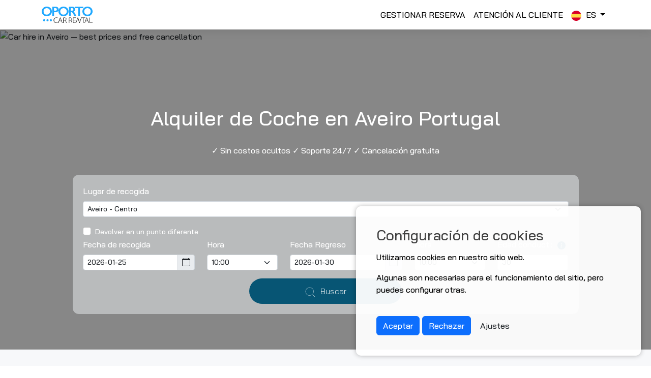

--- FILE ---
content_type: text/html; charset=UTF-8
request_url: https://www.oportocarrental.com/es/reservar/coche-bajo-custo-aveiro-portugal
body_size: 11300
content:
<!DOCTYPE html>
<html lang="es-ES" dir="ltr" data-locale="es-ES"><head><meta charset="UTF-8"><!--
<link fetchpriority="high" rel="preload" as="script" href="https://www.oportocarrental.com/combine/de27a32afb4f271f0528b2ac134465ae-1713289829.js"></linkt>--><meta http-equiv="X-UA-Compatible" content="IE=edge"><meta name="viewport" content="width=device-width, initial-scale=1, shrink-to-fit=no"><title>Reservar Coche barato en la ciudad de Aveiro en Portugal</title><meta name="description" content="Alquiler de Coches en Aveiro, comparamos miles de ofertas de alquiler de coches en la ciudad de Aveiro, para ofrecerte las mejores ofertas"><link rel="canonical" href="https://www.oportocarrental.com/es/reservar/coche-bajo-custo-aveiro-portugal"><link rel="alternate" hreflang="pt-pt" href="https://www.oportocarrental.com/pt/reservar/carro-rent-a-car-barato-aveiro-portugal"><link rel="alternate" hreflang="en-gb" href="https://www.oportocarrental.com/en/book/car-hire-low-cost-aveiro-portugal"><link rel="alternate" hreflang="es" href="https://www.oportocarrental.com/es/reservar/coche-bajo-custo-aveiro-portugal"><link rel="alternate" hreflang="fr" href="https://www.oportocarrental.com/fr/reserver/voitures-location-low-cost-aveiro-portugal"><link rel="alternate" hreflang="de" href="https://www.oportocarrental.com/de/buchen/mietwagen-low-cost-aveiro-portugal"><link rel="alternate" hreflang="it" href="https://www.oportocarrental.com/it/prenotazioni/auto-noleggio-low-cost-aveiro-portugal"><link rel="alternate" hreflang="x-default" href="https://www.oportocarrental.com/en/book/car-hire-low-cost-aveiro-portugal"><meta name="robots" content="index,follow"><meta name="msvalidate.01" content="744D0A3145308E11637B3478E5716B5E"><meta name="google-site-verification" content="K1_9C1onQcpMMoPkYtwJ1zVdeyT2k_6mU-oY7_uzNT4"><meta name="google-site-verification" content="leaVuz0L9U7FKF0zLzfbkN9-Ohs2pgdM04gKpUtHzbU"><meta name="ahrefs-site-verification" content="10727801ad26b2b4f7d586c23218e636dc89a2fcd7934f8bb36a1cf138448a60"><meta name="yandex-verification" content="e086041875484f31"><meta name="facebook-domain-verification" content="1tmyufetlu40xppdb3r77a0quq2e16"><meta name="theme-color" content="#ffffff"><meta name="pinterest" content="nopin"><meta property="og:title" content="Reservar Coche barato en la ciudad de Aveiro en Portugal"><meta property="og:description" content="Alquiler de Coches en Aveiro, comparamos miles de ofertas de alquiler de coches en la ciudad de Aveiro, para ofrecerte las mejores ofertas"><meta property="og:url" content="https://www.oportocarrental.com/es/reservar/coche-bajo-custo-aveiro-portugal"><meta property="og:site_name" content="Oporto Car Rental"><meta property="og:locale" content="es_ES"><meta property="og:locale:alternate" content="en_GB"><meta property="og:locale:alternate" content="de_DE"><meta property="og:locale:alternate" content="fr_FR"><meta property="og:locale:alternate" content="it_IT"><meta property="og:locale:alternate" content="pt_PT"><meta property="og:image" content="https://www.oportocarrental.com/storage/app/resources/resize/1200_630_0_0_crop/img_4e36e002415742a33d2a2e556498fdba.jpg"><meta property="og:image:alt" content="Low cost car hire in Porto, Portugal — Oporto Car Rental"><meta property="og:image:type" content="image/jpeg"><meta property="og:image:width" content="1200"><meta property="og:image:height" content="630"><meta property="og:type" content="website"><meta name="twitter:card" content="summary_large_image"><meta name="twitter:site" content="@oportocarrental"><meta name="twitter:title" content="Reservar Coche barato en la ciudad de Aveiro en Portugal"><meta name="twitter:description" content="Alquiler de Coches en Aveiro, comparamos miles de ofertas de alquiler de coches en la ciudad de Aveiro, para ofrecerte las mejores ofertas"><meta name="twitter:image" content="https://www.oportocarrental.com/themes/opocarrental/assets/images/oporto_car_rental_og_img_800x800.jpg"><link rel="shortcut icon" href="https://www.oportocarrental.com/themes/opocarrental/assets/images/favicon.ico" type="image/x-icon"><link rel="icon" sizes="32x32" href="https://www.oportocarrental.com/themes/opocarrental/assets/images/short-icon-32x32.png" type="image/png"><link rel="apple-touch-icon" sizes="120x120" href="https://www.oportocarrental.com/themes/opocarrental/assets/images/apple-touch-icon-120x120.png"><link rel="apple-touch-icon" sizes="152x152" href="https://www.oportocarrental.com/themes/opocarrental/assets/images/apple-touch-icon-152x152.png"><link href="https://www.oportocarrental.com/combine/2476e9d066a9238405075186abed0031-1757611362.css" rel="stylesheet"><script type="application/ld+json">
{
  "@context": "https://schema.org",
  "@type": "AutoRental",
  "name": "Oporto Car Rental",
  "image": "https://www.oportocarrental.com/themes/opocarrental/assets/images/oporto_car_rental_og_img_800x800.jpg",
  "@id": "https://www.oportocarrental.com/#organization",
  "url": "https://www.oportocarrental.com",
  "telephone": "+351 213 665 562",
  "priceRange": "€€",
  "address": {
    "@type": "PostalAddress",
    "streetAddress": "Aeroporto Francisco Sá Carneiro",
    "addressLocality": "Maia",
    "postalCode": "4470-558",
    "addressCountry": "PT"
  },
  "contactPoint": 
    [{
	"@type": "ContactPoint",
	  "telephone": "+351 213 665 562",
	  "contactType": "Customer service"
	}],
     "aggregateRating": {
     "@type": "AggregateRating",
      "ratingValue": "4.3",
      "reviewCount": "67552"
      },
  "geo": {
    "@type": "GeoCoordinates",
    "latitude": 41.2424411,
    "longitude": -8.6689936
  },
    "openingHoursSpecification": [{
    "@type": "OpeningHoursSpecification",
    "dayOfWeek": ["Monday","Tuesday","Wednesday","Thursday","Friday","Saturday","Sunday"],
    "opens": "00:00",
    "closes": "23:59"
    }],
  "sameAs": [
    "https://www.facebook.com/OportoCarRental",
    "https://twitter.com/OportoCarRental",
    "https://www.instagram.com/oportocarrental.official/"
  ]
}
</script><script type="application/ld+json">
{
 "@context":"https://schema.org",
 "@type":"WebSite",
 "name":"Oporto Car Rental",
 "url":"https://www.oportocarrental.com/",
 "potentialAction":{
   "@type":"SearchAction",
   "target":"https://www.oportocarrental.com/en/result/?q={search_term_string}",
   "query-input":"required name=search_term_string"
 }
}
</script></head><body><div id="sg-cookiesBar"><div id="cookies-bar" class="cookies-bar "><h3 class="title">Configuración de cookies</h3><div class="content"><p>Utilizamos cookies en nuestro sitio web.</p><p>Algunas son necesarias para el funcionamiento del sitio, pero puedes configurar otras.</p></div><div class="buttons"><a class="btn-accept-all  btn btn-primary"
    

    
        
            href="#" 

            
        
    
    >Aceptar
</a><a class=" btn-disable-all btn btn-primary"
    

    
        
            href="#" 

            
        
    
    >Rechazar
</a><a class="  btn btn-default"
    

    
                data-bs-toggle="modal"
        data-bs-target="#sg-settings-modal-cookiesBar"
        href="#sg-settings-modal-cookiesBar"

    
    >Ajustes
</a></div></div><div class="modal fade" id="sg-settings-modal-cookiesBar" tabindex="-1" role="dialog" aria-labelledby="sg-settings-modal-cookiesBar"><div class="modal-dialog modal-lg modal-dialog-centered" role="document"><div class="modal-content"><div class="modal-header"><h4 class="modal-title">Administrar cookies</h4><button type="button" class="btn-close" data-bs-dismiss="modal" aria-label="Close"></button></div><div class="modal-body"><div class="content"><p>Utilizamos cookies en nuestro sitio web.</p><p>Algunas son necesarias para el funcionamiento del sitio, pero puedes configurar otras.</p></div><form class="list-cookies"><div class="form-check"><input class="form-check-input disabled" type="checkbox"
                   id="sg-cookies-necessary-modal"
                   checked disabled><label class="form-check-label" for="sg-cookies-necessary-modal">
                Cookies necesarias
            </label></div><div class="description help-block"><p>Las cookies necesarias ayudan a que el sitio web funcione correctamente.</p></div><div class="form-check"><input class="form-check-input " type="checkbox"
                   id="sg-cookies-statistical-modal"
                    ><label class="form-check-label" for="sg-cookies-statistical-modal">
                Cookies estadísticas
            </label></div><div class="description help-block"><p>Las cookies estadísticas anónimas ayudan a comprender cómo los visitantes utilizan el sitio web.</p></div><div class="form-check"><input class="form-check-input " type="checkbox"
                   id="sg-cookies-marketing-modal"
                    ><label class="form-check-label" for="sg-cookies-marketing-modal">
                Cookies de marketing
            </label></div><div class="description help-block"><p>Utilizamos cookies de marketing para ofrecerle anuncios relevantes basados en sus intereses de redes sociales y su historial de navegación.</p></div><div class="form-check"><input class="form-check-input " type="checkbox"
                   id="sg-cookies-functional-modal"
                    ><label class="form-check-label" for="sg-cookies-functional-modal">
                Cookies funcionales
            </label></div><div class="description help-block"><p>Utilizamos cookies funcionales para realizar análisis de riesgos y distinguir entre el tráfico humano y el de bots.</p></div><br></form></div><div class="modal-footer"><button type="button" 
                        data-bs-dismiss="modal"
                        class="btn btn-default">Cancel</button><button type="button"
                        id="cookies-manage-save-modal" 
                        class="btn btn-primary">Save settings</button></div></div></div></div></div><div id="warp"><header class="header-top"><nav class="navbar navbar-expand-lg navbar-light bg-light"><div class="container"><a class="navbar-brand" href="https://www.oportocarrental.com/es"><img fetchpriority="high" src="https://www.oportocarrental.com/themes/opocarrental/assets/images/logo.svg" class="navbar-brand-img logo img-fluid" width="100" height="31" alt="Oporto Car Rental"></a><button class="navbar-toggler custom-toggler" type="button" data-bs-toggle="collapse" data-bs-target="#navbarNavDropdown" aria-controls="navbarNavDropdown" aria-expanded="false" aria-label="Toggle navigation"><span class="navbar-toggler-icon"></span></button><div class="collapse navbar-collapse justify-content-end" id="navbarNavDropdown"><ul class="nav navbar-nav ml-auto"><li class="  
				"><a class="nav-link "  
                     href="https://www.oportocarrental.com/es/gestionar-reserva">Gestionar Reserva</a></li><li class="  
				"><a class="nav-link "  
                     href="https://www.oportocarrental.com/es/contactos">Atención al Cliente</a></li><li class="nav-item dropdown"><a href="#" class="nav-link dropdown-toggle" role="button" data-bs-toggle="dropdown" aria-haspopup="true" aria-expanded="false"><i class="ico icoes"></i> es <span class="caret"></span></a><div class="dropdown-menu dropdown-caret dropdown-menu-end py-0"><a href="https://www.oportocarrental.com/pt/reservar/carro-rent-a-car-barato-aveiro-portugal" class="dropdown-item-lang "><i class="ico icopt"></i>Português</a><a href="https://www.oportocarrental.com/en/book/car-hire-low-cost-aveiro-portugal" class="dropdown-item-lang "><i class="ico icoen"></i>English</a><a href="https://www.oportocarrental.com/es/reservar/coche-bajo-custo-aveiro-portugal" class="dropdown-item-lang selected"><i class="ico icoes"></i>Español</a><a href="https://www.oportocarrental.com/fr/reserver/voitures-location-low-cost-aveiro-portugal" class="dropdown-item-lang "><i class="ico icofr"></i>Français</a><a href="https://www.oportocarrental.com/de/buchen/mietwagen-low-cost-aveiro-portugal" class="dropdown-item-lang "><i class="ico icode"></i>Deutsch</a><a href="https://www.oportocarrental.com/it/prenotazioni/auto-noleggio-low-cost-aveiro-portugal" class="dropdown-item-lang "><i class="ico icoit"></i>Italiano</a></div></li></ul></div></div></nav></header><div class="container-fluid nopad book-container"><div class="home-banner"><img src="https://www.oportocarrental.com/storage/app/resources/resize/1335_630_0_0_crop/img_aed4edfcff7013800852a20e2271d912.webp" width="1335" height="630" class="img-fluid"
                srcset="https://www.oportocarrental.com/storage/app/resources/resize/400_188_0_0_crop/img_17d571c1ee0f6c91484135f743c46b3f.webp 400w,
                https://www.oportocarrental.com/storage/app/resources/resize/768_362_0_0_crop/img_77fd43f8355891c207aad782f60d261d.webp 768w,
                https://www.oportocarrental.com/storage/app/resources/resize/1024_483_0_0_crop/img_572ef73e0cd02e83d0da2537dd823f64.webp 1024w" 
                sizes="(max-width: 1335px) 100vw, 1335px" alt="Car hire in Aveiro — best prices and free cancellation"><div class="background-bg"></div></div><div class="book-engine"><div class="leading-text"><div class="container"><h1>Alquiler de Coche en Aveiro Portugal</h1><p>✓ Sin costos ocultos ✓ Soporte 24/7 ✓ Cancelación gratuita</p></div></div><div class="introContent"><div class="intro"><div class="col-12 col-md-8 col-lg-8 book-form"><div id="errorBanner" class="col-12 alert alert-danger mt-4" style="display: none">Please select pickup station.</div><form id="carRentalForm" onsubmit="return validateForm();"><div class="row"><div class="form-group col-12 form-outline" id="pickupLocationField"><label for="pickupLocation" class="form-label">Lugar de recogida</label><select class="form-select form-select-sm mb-3" id="pickupLocation" name="pickupLocation"><option value="">Selecciona el Lugar de Recogida</option><option value="2657" data-name="Aeropuerto de Oporto" >Aeropuerto de Oporto</option><option value="1456" data-name="Oporto - Centro" >Oporto - Centro</option><option value="2640" data-name="Aeropuerto de Lisboa" >Aeropuerto de Lisboa</option><option value="1455" data-name="Lisboa - Centro" >Lisboa - Centro</option><option value="71" data-name="Aeropuerto de Faro" >Aeropuerto de Faro</option><option value="69" data-name="Albufeira" >Albufeira</option><option value="6039" data-name="Aeropuerto de Ponta Delgada, Azores" >Aeropuerto de Ponta Delgada, Azores</option><option value="3515" data-name="Aeropuerto Internacional Funchal - Madeira" >Aeropuerto Internacional Funchal - Madeira</option><option value="4042" data-name="Aveiro - Centro" selected>Aveiro - Centro</option><option value="4036" data-name="Coimbra" >Coimbra</option><option value="72" data-name="Braga" >Braga</option></select></div><!-- Return location field --><div class="form-group col-12 col-md-6 col-lg-6 form-outline" id="returnLocationField" style="display: none;"><label for="returnLocation" class="form-label">Lugar de llegada</label><select class="form-select form-select-sm mb-3" id="returnLocation" name="returnLocation"><option value="">Seleccione la ubicación de devolución</option><option value="2657" data-name="Aeropuerto de Oporto" >Aeropuerto de Oporto</option><option value="1456" data-name="Oporto - Centro" >Oporto - Centro</option><option value="2640" data-name="Aeropuerto de Lisboa" >Aeropuerto de Lisboa</option><option value="1455" data-name="Lisboa - Centro" >Lisboa - Centro</option><option value="71" data-name="Aeropuerto de Faro" >Aeropuerto de Faro</option><option value="69" data-name="Albufeira" >Albufeira</option><option value="6039" data-name="Aeropuerto de Ponta Delgada, Azores" >Aeropuerto de Ponta Delgada, Azores</option><option value="3515" data-name="Aeropuerto Internacional Funchal - Madeira" >Aeropuerto Internacional Funchal - Madeira</option><option value="4042" data-name="Aveiro - Centro" >Aveiro - Centro</option><option value="4036" data-name="Coimbra" >Coimbra</option><option value="72" data-name="Braga" >Braga</option></select></div></div><!-- Checkbox for return location --><div class="form-group form-check col-12"><input class="form-check-input" type="checkbox" id="returnLocationCheckbox"><label class="form-check-label" for="returnLocationCheckbox"><small>Devolver en un punto diferente</small></label></div><div class="row"><div class="form-group col-6 col-sm-6 col-md-6 col-lg-3 form-outline"><label for="pickupDate" class="form-label">Fecha de recogida</label><div class="input-group input-group-sm mb-3"><input type="text" aria-label="Pickup Date" class="form-control" id="pickupDate" name="pickupDate"><span class="input-group-text"><svg xmlns="http://www.w3.org/2000/svg" width="16" height="16" fill="currentColor" class="bi bi-calendar" viewBox="0 0 16 16"><path d="M3.5 0a.5.5 0 0 1 .5.5V1h8V.5a.5.5 0 0 1 1 0V1h1a2 2 0 0 1 2 2v11a2 2 0 0 1-2 2H2a2 2 0 0 1-2-2V3a2 2 0 0 1 2-2h1V.5a.5.5 0 0 1 .5-.5zM1 4v10a1 1 0 0 0 1 1h12a1 1 0 0 0 1-1V4H1z"></path></svg></span></div></div><div class="form-group col-6 col-sm-6 col-md-6 col-lg-2 form-outline"><label for="pickupTime" class="form-label">Hora</label><select class="form-select form-select-sm mb-3" id="pickupTime" name="pickupTime" aria-label="Pick-up time"><!-- <select class="form-control" id="pickupTime" name="pickupTime" aria-label="Pick-up time"> --><option value="00:00">00:00</option><option value="00:30">00:30</option><option value="01:00">01:00</option><option value="01:30">01:30</option><option value="02:00">02:00</option><option value="02:30">02:30</option><option value="03:00">03:00</option><option value="03:30">03:30</option><option value="04:00">04:00</option><option value="04:30">04:30</option><option value="05:00">05:00</option><option value="05:30">05:30</option><option value="06:00">06:00</option><option value="06:30">06:30</option><option value="07:00">07:00</option><option value="07:30">07:30</option><option value="08:00">08:00</option><option value="08:30">08:30</option><option value="09:00">09:00</option><option value="09:30">09:30</option><option value="10:00" selected>10:00</option><option value="10:30">10:30</option><option value="11:00">11:00</option><option value="11:30">11:30</option><option value="12:00">12:00</option><option value="12:30">12:30</option><option value="13:00">13:00</option><option value="13:30">13:30</option><option value="14:00">14:00</option><option value="14:30">14:30</option><option value="15:00">15:00</option><option value="15:30">15:30</option><option value="16:00">16:00</option><option value="16:30">16:30</option><option value="17:00">17:00</option><option value="17:30">17:30</option><option value="18:00">18:00</option><option value="18:30">18:30</option><option value="19:00">19:00</option><option value="19:30">19:30</option><option value="20:00">20:00</option><option value="20:30">20:30</option><option value="21:00">21:00</option><option value="21:30">21:30</option><option value="22:00">22:00</option><option value="22:30">22:30</option><option value="23:00">23:00</option><option value="23:30">23:30</option></select></div><div class="form-group col-6 col-sm-6 col-md-6 col-lg-3 form-outline"><label for="returnDate" class="form-label">Fecha Regreso</label><div class="input-group input-group-sm mb-3"><input type="text" aria-label="Return Date" class="form-control" id="returnDate" name="returnDate" value="2026-01-28"><span class="input-group-text"><svg xmlns="http://www.w3.org/2000/svg" width="16" height="16" fill="currentColor" class="bi bi-calendar" viewBox="0 0 16 16"><path d="M3.5 0a.5.5 0 0 1 .5.5V1h8V.5a.5.5 0 0 1 1 0V1h1a2 2 0 0 1 2 2v11a2 2 0 0 1-2 2H2a2 2 0 0 1-2-2V3a2 2 0 0 1 2-2h1V.5a.5.5 0 0 1 .5-.5zM1 4v10a1 1 0 0 0 1 1h12a1 1 0 0 0 1-1V4H1z"></path></svg></span></div></div><div class="form-group col-6 col-sm-6 col-md-6 col-lg-2 form-outline"><label for="returnTime" class="form-label">Hora</label><select class="form-select form-select-sm mb-3" id="returnTime" name="returnTime" aria-label="Return Time"><!--  <select class="form-control" id="returnTime" name="returnTime"  aria-label="Return Time"> --><option value="00:00">00:00</option><option value="00:30">00:30</option><option value="01:00">01:00</option><option value="01:30">01:30</option><option value="02:00">02:00</option><option value="02:30">02:30</option><option value="03:00">03:00</option><option value="03:30">03:30</option><option value="04:00">04:00</option><option value="04:30">04:30</option><option value="05:00">05:00</option><option value="05:30">05:30</option><option value="06:00">06:00</option><option value="06:30">06:30</option><option value="07:00">07:00</option><option value="07:30">07:30</option><option value="08:00">08:00</option><option value="08:30">08:30</option><option value="09:00">09:00</option><option value="09:30">09:30</option><option value="10:00" selected>10:00</option><option value="10:30">10:30</option><option value="11:00">11:00</option><option value="11:30">11:30</option><option value="12:00">12:00</option><option value="12:30">12:30</option><option value="13:00">13:00</option><option value="13:30">13:30</option><option value="14:00">14:00</option><option value="14:30">14:30</option><option value="15:00">15:00</option><option value="15:30">15:30</option><option value="16:00">16:00</option><option value="16:30">16:30</option><option value="17:00">17:00</option><option value="17:30">17:30</option><option value="18:00">18:00</option><option value="18:30">18:30</option><option value="19:00">19:00</option><option value="19:30">19:30</option><option value="20:00">20:00</option><option value="20:30">20:30</option><option value="21:00">21:00</option><option value="21:30">21:30</option><option value="22:00">22:00</option><option value="22:30">22:30</option><option value="23:00">23:00</option><option value="23:30">23:30</option></select></div><div class="form-group col-12 col-sm-4 col-md-3 col-lg-2 form-outline"><label for="driversAge" class="form-label">Edad conduct.:</label><a href="#" onclick="return false;" class="icon-age d-inline-block" data-bs-toggle="tooltip" title="Puede que los conductores jóvenes o mayores tengan que pagar un cargo adicional en función del proveedor seleccionado." data-bs-original-title="Puede que los conductores jóvenes o mayores tengan que pagar un cargo adicional en función del proveedor seleccionado."><svg xmlns="http://www.w3.org/2000/svg" width="16" height="16" fill="currentColor" class="bi bi-info-circle-fill" viewBox="0 0 16 16"><path d="M8 16A8 8 0 1 0 8 0a8 8 0 0 0 0 16zm.93-9.412-1 4.705c-.07.34.029.533.304.533.194 0 .487-.07.686-.246l-.088.416c-.287.346-.92.598-1.465.598-.703 0-1.002-.422-.808-1.319l.738-3.468c.064-.293.006-.399-.287-.47l-.451-.081.082-.381 2.29-.287zM8 5.5a1 1 0 1 1 0-2 1 1 0 0 1 0 2z"/></svg></a><div class="input-group input-group-sm"><input type="number" class="form-control" id="driversAge" name="driversAge" value="30" min="21" max="80"></div></div></div><!-- end raw div --><div class="form control col-12 col-sm-12 col-md-12 text-center"><button type="submit" class="btn btn-custom car-reservations"><svg xmlns="http://www.w3.org/2000/svg" xmlns:xlink="http://www.w3.org/1999/xlink" x="0px" y="0px"
	 viewBox="0 0 18 18" width="20px" height="20px" style="enable-background:new 0 0 18 18;" xml:space="preserve"><style type="text/css">
	.st0{fill:#FFFFFF;}
</style><g><path class="st0" d="M7.86,15.07c-3.98,0-7.21-3.24-7.21-7.21c0-3.98,3.23-7.21,7.21-7.21c3.98,0,7.21,3.23,7.21,7.21
		C15.07,11.83,11.83,15.07,7.86,15.07z M7.86,1.03c-3.77,0-6.83,3.06-6.83,6.83s3.06,6.83,6.83,6.83s6.83-3.06,6.83-6.83
		S11.62,1.03,7.86,1.03z"/><rect x="15.27" y="12.98" transform="matrix(0.7071 -0.7071 0.7071 0.7071 -6.4056 15.4645)" class="st0" width="0.38" height="4.97"/></g></svg><span>Buscar</span></button></div></form></div></div></div></div></div><section class="adv-box"><div class="logo-ring-left"><img class="ring" alt="Oporto Car Rental" src="[data-uri]"></div><div class="logo-ring-right"><img class="ring" alt="Oporto Car Rental" src="[data-uri]"></div><div class="container pad-top-60"><h2>Beneficios de alquilar tu coche con nosotros</h2><div class="row"><div class="col-12 col-sm-12 col-md-6"><div class="advantage-box"><div class="icon-advantage"><img src="https://www.oportocarrental.com/themes/opocarrental/assets/images/safety_icon_opcr.svg" class="icon-adv" width="70" height="72" alt="Rental Security" title="Rental Security"></div><h3>¿Listo para viajar?</h3><p>Cuando reservas con Oporto Car Rental, te detallamos toda la información de tu tarifa, para que no tengas sorpresas en tu viaje.</p></div></div><div class="col-12 col-sm-12 col-md-6"><div class="advantage-box adv-m"><div class="icon-advantage"><img src="https://www.oportocarrental.com/themes/opocarrental/assets/images/check_icon_opcr.svg" class="icon-adv" width="70" height="72" alt="Rental Check" title="Rental Check"></div><h3>Cancelación gratis <br> y sin tarifa de cambio</h3><p>Puedes cancelar o incluso modificar tu reserva en un plazo de hasta 48 horas, sin ningún coste ni comisión, ¡es totalmente gratis!</p></div></div><div class="col-12 col-sm-12 col-md-6"><div class="advantage-box"><div class="icon-advantage"><img src="https://www.oportocarrental.com/themes/opocarrental/assets/images/conditions_icon_opcr.svg" class="icon-adv" width="70" height="72" alt="Rental Payments" title="Rental Payments"></div><h3>Pago con Tarjeta de crédito o <br> Tarjeta de débito</h3><p>Al reservar su coche con Oporto Car Rental, sabía que puede pagar su reserva con una tarjeta de crédito o débito.</p></div></div><div class="col-12 col-sm-12 col-md-6"><div class="advantage-box adv-m"><div class="icon-advantage"><img src="https://www.oportocarrental.com/themes/opocarrental/assets/images/options_icon_opcr.svg" class="icon-adv" width="70" height="72" alt="Rental Options" title="Rental Options"></div><h3>Seguros</h3><p>Al alquilar tu coche con Oporto Car Rental, te ofrecemos varios paquetes de seguros con franquicia de reducción o incluso franquicia cero, todas las tarifas incluyen todos los seguros obligatorios como base, para que tu viaje sea mucho más fluido.</p></div></div></div></div></section><!--
<div class="sectionReviews"><div class="container"><div class="col-12 text-center"></div></div></div>
--><section class="welcome-stations"><div class="container"><div class="col-12"><h2>Alquile un coche Aveiro</h2><h3>Alquile su próximo coche con Oporto Car Rental en Aveiro</h3><p>Con Oporto Car Rental, puedes encontrar autos de alquiler en Aveiro, donde puedes comparar precios y elegir el mejor auto de alquiler al precio más bajo de acuerdo a tus necesidades, todo en un lugar.</p><h4>Busque, compare y reserve de forma rápida y sencilla. Toda la información sobre su alquiler en Aveiro de forma transparente y sin tarifas ocultas.</h4><p>Ofrecemos los precios más bajos de alquiler de autos en Aveiro, con cancelación gratuita, sin costo hasta 48 horas antes de la fecha de inicio del alquiler. También puede pagar con tarjeta de débito o crédito en nuestro sitio web, sin ningún tipo de tasa de tarjeta.</p><p>También puedes alquilar tu coche en Aveiro, y devolverlo en otra estación de Portugal o incluso en otro país europeo, todos nuestros precios ya incluyen el impuesto de ida si seleccionas la devolución lugar diferente al lugar de recogida.</p><h4>Reserve su coche de alquiler ahora en Aveiro con Oporto Car Rental de forma sencilla y rápida</h4></div></div></section><div class="push"></div></div><footer class="footer clearfix"><div class="container"><div class="footer-menu"><div class="row"><div class="col-12 col-sm-6 col-md-4"><h3>Oporto Car Rental</h3><ul class="nav navbar-nav footer-stations"><li class="nav-item  
            "><a class="nav-link"  
                href="https://www.oportocarrental.com/es/sobre-nosotros">
                 Sobre Nosotros
                              </a></li><li class="nav-item  
            "><a class="nav-link"  
                href="https://www.oportocarrental.com/es/consejos-de-conduccion-en-portugal">
                 Consejos para conducir en Portugal
                              </a></li><li class="nav-item  
            "><a class="nav-link"  
                href="https://www.oportocarrental.com/es/faq">
                 FAQ
                              </a></li><li class="nav-item  
            "><a class="nav-link"  
                href="https://www.oportocarrental.com/es/terminos-y-condiciones">
                 Términos y Condiciones
                              </a></li><li class="nav-item  
            "><a class="nav-link"  
                href="https://www.oportocarrental.com/es/politica-privacidad">
                 Política de Privacidad
                              </a></li><li class="nav-item  
            "><a class="nav-link"  
                href="https://www.oportocarrental.com/es/politica-de-cookies">
                 Política de Cookies
                              </a></li></ul></div><div class="col-12 col-sm-6 col-md-5"><h3>Lugares mas populares</h3><ul class="nav navbar-nav footer-stations"><li 
            class=" 
            "
        ><a class="footer-link" 
                 
                href="https://www.oportocarrental.com/es/estaciones/oporto/aeropuerto"
            >
                Alquiler de coches Oporto Aeropuerto

                            </a></li><li 
            class=" 
            "
        ><a class="footer-link" 
                 
                href="https://www.oportocarrental.com/es/estaciones/lisboa/aeropuerto"
            >
                Alquiler de coches Lisboa Aeropuerto

                            </a></li><li 
            class=" 
            "
        ><a class="footer-link" 
                 
                href="https://www.oportocarrental.com/es/alquiler-de-coches-en-oporto-y-devolucion-en-lisboa"
            >
                Solo ida Oporto &gt; Lisboa

                            </a></li><li 
            class=" 
            "
        ><a class="footer-link" 
                 
                href="https://www.oportocarrental.com/es/alquiler-de-coches-en-lisboa-y-devolucion-en-oporto"
            >
                Solo ida Lisboa &gt; Oporto

                            </a></li><li 
            class=" 
            "
        ><a class="footer-link" 
                 
                href="https://www.oportocarrental.com/es/estaciones/algarve/alquiler-de-coche-aeropuerto-de-faro"
            >
                Alquiler de coches Faro Aeropuerto

                            </a></li><li 
            class=" 
            "
        ><a class="footer-link" 
                 
                href="https://www.oportocarrental.com/es/alquiler-de-coches-en-oporto-y-devolucion-en-algarve"
            >
                Solo ida Porto &gt; Algarve

                            </a></li><li 
            class=" 
            "
        ><a class="footer-link" 
                 
                href="https://www.oportocarrental.com/es/estaciones/islas-azores/alquiler-coche-ponta-delgada"
            >
                Alquiler de coches Azores

                            </a></li><li 
            class=" 
            "
        ><a class="footer-link" 
                 
                href="https://www.oportocarrental.com/es/estaciones/isla-de-madeira/alquiler-de-coches-aeropuerto-funchal"
            >
                Alquiler de coches Madeira

                            </a></li><li 
            class="active 
            "
        ><a class="footer-link" 
                 
                href="https://www.oportocarrental.com/es/reservar/coche-bajo-custo-aveiro-portugal"
            >
                Alquiler de coches Aveiro

                            </a></li><li 
            class=" 
            "
        ><a class="footer-link" 
                 
                href="https://www.oportocarrental.com/es/reservar/coche-bajo-custo-braga-portugal"
            >
                Alquiler de coches Braga

                            </a></li><li 
            class=" 
            "
        ><a class="footer-link" 
                 
                href="https://www.oportocarrental.com/es/reservar/coche-bajo-custo-coimbra-portugal"
            >
                Alquiler de coches Coimbra

                            </a></li><li 
            class=" 
            "
        ><a class="footer-link" 
                 
                href="https://www.oportocarrental.com/es/alquiler-coches-aeropuerto-de-oporto-y-regreso-aeropuerto-de-faro"
            >
                Solo ida Porto &gt; Faro

                            </a></li><li 
            class=" 
            "
        ><a class="footer-link" 
                 
                href="https://www.oportocarrental.com/es/alquiler-coche-aeropuerto-de-faro-y-regreso-aeropuerto-oporto"
            >
                Solo ida Faro &gt; Porto

                            </a></li><li 
            class=" 
            "
        ><a class="footer-link" 
                 
                href="https://www.oportocarrental.com/es/estaciones/oporto/aeropuerto"
            >
                Ofertas de alquiler de coches en el aeropuerto de Oporto

                            </a></li></ul></div><div class="col-12 col-sm-12 col-md-3"><div class="footer-tp-logo"><img fetchpriority="low" loading="lazy" src="https://www.oportocarrental.com/themes/opocarrental/assets/images/logos/trustpilot_white.svg" class="img-fluid" width="153" height="39" alt="Trustpilot" title="Trustpilot"></div><div class="footer-rating-logo"><img fetchpriority="low" loading="lazy" src="https://www.oportocarrental.com/themes/opocarrental/assets/images/stars-4.5.svg" class="img-fluid" width="123" height="26" alt="Trustpilot Rating" title="Trustpilot Rating"></div><p>TrustScore 4.3</p><ul><li><a class="customer-suppport" href="tel:+351213665562">+351 213 665 562</a></li></ul><p><small>(Llamada a la red fija Nacional)</small></p></div></div><div class="container mt-5"><div class="row"><div class="col-12 col-sm-7 col-md-7 col-lg-7"><ul class="nav navbar-nav footer-brands"><li><a class="social-icons" title="VeriSign" target="_blank" href="#"><span class="icon-brands"><img fetchpriority="low" loading="lazy" src="https://www.oportocarrental.com/themes/opocarrental/assets/images/logos/verisign.svg" class="footer-icon" width="112" height="48" alt="VeriSign" title="VeriSign"></span></a></li><li><a class="social-icons" title="TrustWave" target="_blank" href="#"><span class="icon-brands"><img fetchpriority="low" loading="lazy" src="https://www.oportocarrental.com/themes/opocarrental/assets/images/logos/trustwave.svg" class="footer-icon" width="112" height="16" alt="TrustWave" title="TrustWave"></span></a></li><li><a class="social-icons" title="Visa" target="_blank" href="#"><span class="icon-payments"><img fetchpriority="low" loading="lazy" src="https://www.oportocarrental.com/themes/opocarrental/assets/images/logos/visa.svg" class="footer-icon" width="44" height="26" alt="Visa" title="Visa"></span></a></li><li><a class="social-icons" title="Master Card" target="_blank" href="#"><span class="icon-payments"><img fetchpriority="low" loading="lazy" src="https://www.oportocarrental.com/themes/opocarrental/assets/images/logos/master_card.svg" class="footer-icon" width="44" height="26" alt="Master Card" title="Master Card"></span></a></li><li><a class="social-icons" title="American Express" target="_blank" href="#"><span class="icon-payments"><img fetchpriority="low" loading="lazy" src="https://www.oportocarrental.com/themes/opocarrental/assets/images/logos/american_express.svg" class="footer-icon" width="44" height="26" alt="American Express" title="American Express"></span></a></li><li><a class="social-icons" title="PayPal" target="_blank" href="https://paypal.com"><span class="icon-payments"><img fetchpriority="low" loading="lazy" src="https://www.oportocarrental.com/themes/opocarrental/assets/images/logos/paypal.svg" class="footer-icon" width="44" height="26" alt="PayPal" title="PayPal"></span></a></li><li><a class="social-icons" title="Klarna" target="_blank" href="https://klarna.com"><span class="icon-payments"><img fetchpriority="low" loading="lazy" src="https://www.oportocarrental.com/themes/opocarrental/assets/images/logos/klarna.svg" class="footer-icon" width="44" height="26" alt="Klarna" title="Klarna"></span></a></li></ul></div><div class="col-12 col-sm-5 col-md-5 col-lg-5 text-center"><ul class="nav navbar-nav footer-brands"><li><a class="social-icons" title="Instagram Azores Autos" target="_blank" href="https://www.instagram.com/oportocarrental.official"><span class="icon"><img fetchpriority="low" loading="lazy" src="https://www.oportocarrental.com/themes/opocarrental/assets/images/logos/instagram.svg" class="footer-icon" width="40" height="40" alt="Instagram" title="Instagram"></span></a></li><li><a class="social-icons" title="Facebook Azores Autos" target="_blank" href="https://www.facebook.com/OportoCarRental"><span class="icon"><img fetchpriority="low" loading="lazy" src="https://www.oportocarrental.com/themes/opocarrental/assets/images/logos/facebook.svg" class="footer-icon" width="40" height="40" alt="Facebook" title="Facebook"></span></a></li><li><a class="social-icons" title="Twitter Azores Autos" target="_blank" href="https://twitter.com/OportoCarRental"><span class="icon"><img fetchpriority="low" loading="lazy" src="https://www.oportocarrental.com/themes/opocarrental/assets/images/logos/x-logo.svg" class="footer-icon" width="40" height="40" alt="Twitter" title="Twitter"></span></a></li></ul></div></div></div><div class="col-12  footer-menu copy-txt"><hr><p>© 2015 - 2026 OPORTO CAR RENTAL - ALL RIGHTS RESERVED</p></div></div></div><div class="footer-logo-ring-right"><img class="ring" alt="Oporto Car Rental" fetchpriority="low" loading="lazy" decoding="async" src="[data-uri]"></div><div class="container text-center mt-5"><a class="btn btn-default cookie" href="https://www.oportocarrental.com/es/gdpr"><img src="https://www.oportocarrental.com/themes/opocarrental/assets/images/logos/cookie_icon.svg" class="cookie-icon" width="30" height="30" alt="Cookie Settings" title="Cookie Settings">
  Configuración de cookies
   </a></div></footer><script src="https://www.oportocarrental.com/combine/4c2d877d72400c225be1ba7d04e317d9-1713296812.js"></script><script src="https://www.oportocarrental.com/combine/de27a32afb4f271f0528b2ac134465ae-1713289829.js"></script><script>
document.querySelectorAll('[data-bs-toggle="tooltip"]')
    .forEach(tooltip => {
      new bootstrap.Tooltip(tooltip)
    })
</script><script>

    $('#cookies-manage-save-modal').click(function() {

        var date = new Date();

date.setDate(date.getDate() + 365);

document.cookie = "sg-cookies-consent=1; path=/; expires=" + date.toGMTString();            


    
        
            
                var item = document.getElementById('sg-cookies-necessary-modal');

                if( item.checked == true ) {
                    document.cookie = 'sg-cookies-necessary=1; path=/; expires=' + date.toGMTString();    
                } else {
                    document.cookie = 'sg-cookies-necessary=0; path=/; expires=Thu, 01 Jan 1970 00:00:01 GMT;';    
                }

            
        
    
        
            
                var item = document.getElementById('sg-cookies-statistical-modal');

                if( item.checked == true ) {
                    document.cookie = 'sg-cookies-statistical=1; path=/; expires=' + date.toGMTString();    
                } else {
                    document.cookie = 'sg-cookies-statistical=0; path=/; expires=Thu, 01 Jan 1970 00:00:01 GMT;';    
                }

            
        
    
        
            
                var item = document.getElementById('sg-cookies-marketing-modal');

                if( item.checked == true ) {
                    document.cookie = 'sg-cookies-marketing=1; path=/; expires=' + date.toGMTString();    
                } else {
                    document.cookie = 'sg-cookies-marketing=0; path=/; expires=Thu, 01 Jan 1970 00:00:01 GMT;';    
                }

            
        
    
        
            
                var item = document.getElementById('sg-cookies-functional-modal');

                if( item.checked == true ) {
                    document.cookie = 'sg-cookies-functional=1; path=/; expires=' + date.toGMTString();    
                } else {
                    document.cookie = 'sg-cookies-functional=0; path=/; expires=Thu, 01 Jan 1970 00:00:01 GMT;';    
                }

            
        
    

        
            if( $('#cookies-bar').length )
            {
                $('#cookies-bar').hide();
            }

            if( $('#sg-settings-modal-cookiesBar').length )
            {
                $('#sg-settings-modal-cookiesBar').modal('hide');
            }

        
    });

</script><script>

        document.querySelector('#cookies-bar .btn-accept-all').addEventListener('click', function(e) {
            e.preventDefault();

            var date = new Date();

date.setDate(date.getDate() + 365);

document.cookie = "sg-cookies-consent=1; path=/; expires=" + date.toGMTString();            


    
        
            
                document.cookie = "sg-cookies-necessary=1; path=/; expires=" + date.toGMTString();    

            
        
    
        
            
                document.cookie = "sg-cookies-statistical=1; path=/; expires=" + date.toGMTString();    

            
        
    
        
            
                document.cookie = "sg-cookies-marketing=1; path=/; expires=" + date.toGMTString();    

            
        
    
        
            
                document.cookie = "sg-cookies-functional=1; path=/; expires=" + date.toGMTString();    

            
        
    

            if (document.querySelector('#cookies-bar')) {
                document.querySelector('#cookies-bar').style.display = 'none';
            }

            
                
                     gtag('consent', 'update', {
'analytics_storage': 'granted',
'ad_storage': 'granted',
'ad_user_data': 'granted',
'ad_personalization': 'granted'
});

                
            
                
            
                
            
            
        });

        document.querySelector('#cookies-bar .btn-disable-all').addEventListener('click', function(e) {
            e.preventDefault();

            var date = new Date();

date.setDate(date.getDate() + 365);

document.cookie = "sg-cookies-consent=1; path=/; expires=" + date.toGMTString();            


    
        
            
                document.cookie = "sg-cookies-necessary=1; path=/; expires=" + date.toGMTString();    
                
            
        
    
        
            
        
    
        
            
        
    
        
            
        
    

            if(document.querySelector('#cookies-bar')) {
                document.querySelector('#cookies-bar').style.display = 'none';
            }

            
                
            
                
            
                
            
            
        });

    </script><script async src='https://www.googletagmanager.com/gtag/js'></script><script>window.dataLayer = window.dataLayer || [];
function gtag(){dataLayer.push(arguments);}
// Denied storage before consent
gtag('consent', 'default', {
'analytics_storage': 'denied',
'ad_storage': 'denied',
'ad_user_data': 'denied',
'ad_personalization': 'denied'
});
gtag('js', new Date());
// GA4
gtag('config', 'G-PPNPP19QW9', { 'anonymize_ip': true });
gtag('config', 'AW-877020290', { 'anonymize_ip': true });
</script><script>
    // Function to toggle return location field visibility
    function toggleReturnLocationField() {
        const returnLocationField = document.getElementById('returnLocationField');
        const returnLocationCheckbox = document.getElementById('returnLocationCheckbox');
        returnLocationField.style.display = returnLocationCheckbox.checked ? 'block' : 'none';
    }

    // Add event listener to checkbox to toggle return location field visibility
    document.getElementById('returnLocationCheckbox').addEventListener('change', toggleReturnLocationField);
    
</script><script>
        window.addEventListener('DOMContentLoaded', function () {
            flatpickr("#pickupDate", {
                minDate: "today",
                dateFormat: "Y-m-d",
                defaultDate: "2026-01-25",
                showMonths: 1,
                ariaDateFormat: "Y-m-d",
                "locale": "es",                                                                                            });
 
            flatpickr("#returnDate", {
                minDate: "today",
                dateFormat: "Y-m-d",
                defaultDate: "2026-01-30",
                showMonths: 1,
                ariaDateFormat: "Y-m-d",
                "locale": "es",                                                                                            });
           
        });
    </script><script>
            function validateForm() {
            const pickupLocation = document.getElementById('pickupLocation');
            const pickupDate = document.getElementById('pickupDate');
            const pickupTime = document.getElementById('pickupTime');
            const returnDate = document.getElementById('returnDate');
            const returnTime = document.getElementById('returnTime');
            const driversAge = document.getElementById('driversAge');
            const errorBanner = document.getElementById('errorBanner');
            const returnLocationCheckbox = document.getElementById('returnLocationCheckbox');
            const returnLocation = document.getElementById('returnLocation'); // Define returnLocation here
            // Set the ClientID as a variable
            const clientID = '645747';

            errorBanner.style.display = 'none'; // Hide the error banner by default

            let hasError = false;

            if (pickupLocation.value === '') {
                pickupLocation.classList.add('error-bookform');
                hasError = true;
                alert('Please select pickup location.');
            } else {
                pickupLocation.classList.remove('error-bookform');
            }

            if (pickupDate.value === '') {
                pickupDate.classList.add('error-bookform');
                hasError = true;
            } else {
                pickupDate.classList.remove('error-bookform');
            }

            if (pickupTime.value === '') {
                pickupTime.classList.add('error-bookform');
                hasError = true;
            } else {
                pickupTime.classList.remove('error-bookform');
            }

            if (returnDate.value === '') {
                returnDate.classList.add('error-bookform');
                hasError = true;
            } else {
                returnDate.classList.remove('error-bookform');
            }

            if (returnTime.value === '') {
                returnTime.classList.add('error-bookform');
                hasError = true;
            } else {
                returnTime.classList.remove('error-bookform');
            }


           if (pickupDate.value > returnDate.value) {
                                         alert('La fecha de regreso no puede ser anterior a la fecha de recogida. Por favor seleccione una fecha de regreso válida.');
                                                                                 hasError = true;
            }
            
            /*
           if (pickupDate.value > returnDate.value) {
            errorText.textContent = 'Return date cannot be before the pick-up date. Please select a valid return date.';
            errorBanner.style.display = 'block';
            hasError = true;
           }
            */
            
            
           const driversAgeValue = parseInt(driversAge.value);
            if (isNaN(driversAgeValue) || driversAgeValue < 21 || driversAgeValue > 90) {
                driversAge.classList.add('error-bookform');
                hasError = true;
                  
                             alert('Por favor complete la edad del conductor.');
                                
             
                    
                  
                          
            } else {
                driversAge.classList.remove('error-bookform');
            }

            // Check if return location is toggled
            if (returnLocationCheckbox.checked) {
                const returnLocation = document.getElementById('returnLocation');
                if (returnLocation.value === '') {
                    returnLocation.classList.add('error-bookform');
                    hasError = true;
                } else {
                    returnLocation.classList.remove('error-bookform');
                }
            }


            if (hasError) {
                //errorBanner.style.display = 'block'; // Show the error banner
                return false; // Prevent form submission
            }
         

            // Construct the URL with date and time values
            const pickupDateTime = `${pickupDate.value}T${pickupTime.value}`;
            const returnDateTime = `${returnDate.value}T${returnTime.value}`;
            
            // Get the user's preferred language
            //const userLocale = navigator.language || navigator.userLanguage;
            //const userLocale = (navigator.language || navigator.userLanguage).substring(0, 2);
            

            
            // Get the selected pickup location ID and name
            const selectedLocationId = pickupLocation.options[pickupLocation.selectedIndex].value;
            const selectedLocationName = pickupLocation.options[pickupLocation.selectedIndex].getAttribute('data-name');



            
            // Replace the URL below with your desired URL and query parameters
            //let targetURL = `https://www.oportocarrental.com/es/result/?pickupDateTime=${pickupDateTime}&returnDateTime=${returnDateTime}&age=${driversAge.value}&clientID=${clientID}&ct=MP&countryID=${userLocale}&curr=EUR&ln=es&residenceID=${userLocale}`;

      // Fetch country information using ipinfo.io API
        fetch("https://ipinfo.io/json?token=1d78134a8b4ab8")
            .then(response => response.json())
            .then(data => {
                const countryCode = data.country || 'PT'; // Default to 'PT' if no country code is returned

                // Build the target URL
                let targetURL = `https://www.oportocarrental.com/es/result/?pickupDateTime=${pickupDateTime}&returnDateTime=${returnDateTime}&age=${driversAge.value}&clientID=${clientID}&ct=MP&countryID=${countryCode}&curr=EUR&ln=es&residenceID=${countryCode}`;

                // Check if return location checkbox is checked
                if (returnLocationCheckbox.checked) {
                    const returnLocationId = returnLocation.options[returnLocation.selectedIndex].value;
                    const returnLocationName = returnLocation.options[returnLocation.selectedIndex].getAttribute('data-name');
                    targetURL += `&pickupID=${selectedLocationId}&pickupName=${selectedLocationName}&returnID=${returnLocationId}&returnName=${returnLocationName}`;
                } else {
                    // If return location is not checked, use pickup location for pickup only
                    targetURL += `&pickupID=${selectedLocationId}&pickupName=${selectedLocationName}`;
                }

                // Redirect to the modified URL
                window.location.href = targetURL;
            })
            .catch(error => {
                console.error('Error fetching country code:', error);
                alert('An error occurred while fetching location information. Please try again later.');
            });

        return false;
    }
        
            
  </script><script>
window.addEventListener('DOMContentLoaded', function () {
    const returnLocationCheckbox = document.getElementById('returnLocationCheckbox');
    const pickupLocationField = document.getElementById('pickupLocationField');

    returnLocationCheckbox.addEventListener('change', function () {
        if (returnLocationCheckbox.checked) {
            pickupLocationField.classList.remove('col-12');
            pickupLocationField.classList.add('col-md-6', 'col-lg-6');
        } else {
            pickupLocationField.classList.remove('col-md-6', 'col-lg-6');
            pickupLocationField.classList.add('col-12');
        }
    });
});
</script><script fetchpriority="low" defer src="https://www.oportocarrental.com/combine/c9c09282c1c855ec22b80b0c869c799b-1747532352.js"></script></body>
</html>

--- FILE ---
content_type: image/svg+xml
request_url: https://www.oportocarrental.com/themes/opocarrental/assets/images/logos/master_card.svg
body_size: -273
content:
<svg class="footer-icon" viewBox="0 0 50 30" xmlns="http://www.w3.org/2000/svg" xmlns:xlink="http://www.w3.org/1999/xlink" x="0px" y="0px" xml:space="preserve">
    <path fill="#FFFFFF" d="M47.7,30H2.3C1.1,30,0,28.9,0,27.6V2.3C0,1.1,1.1,0,2.3,0h45.3C48.9,0,50,1.1,50,2.3v25.3
        C50,28.9,48.9,30,47.7,30z"/>
    <rect x="21.2" y="8.2" fill="#FF5F00" width="7.6" height="13.6"/>
    <path fill="#EB001B" d="M21.7,15c0-2.8,1.3-5.2,3.3-6.8c-1.5-1.2-3.3-1.9-5.3-1.9c-4.8,0-8.7,3.9-8.7,8.7s3.9,8.7,8.7,8.7
        c2,0,3.9-0.7,5.3-1.9C23,20.2,21.7,17.8,21.7,15z"/>
    <path fill="#F79E1B" d="M39,15c0,4.8-3.9,8.7-8.7,8.7c-2,0-3.9-0.7-5.3-1.9c2-1.6,3.3-4,3.3-6.8S27,9.8,25,8.2
        c1.5-1.2,3.3-1.9,5.3-1.9C35.1,6.3,39,10.2,39,15z"/>
</svg>

--- FILE ---
content_type: image/svg+xml
request_url: https://www.oportocarrental.com/themes/opocarrental/assets/images/conditions_icon_opcr.svg
body_size: 20
content:
<?xml version="1.0" encoding="utf-8"?>
<svg class="icon-adv" fill="#1fa9ff" viewBox="0 0 140.4 145.7" xmlns="http://www.w3.org/2000/svg" xmlns:xlink="http://www.w3.org/1999/xlink" x="0px" y="0px" xml:space="preserve">
<g>
<path d="M47.3,99.1H62v7.3H47.3V99.1z"/>
<path d="M25.3,99.1H40v7.3H25.3V99.1z"/>
<path d="M91.3,99.1H106v7.3H91.3V99.1z"/>
<path d="M69.3,99.1H84v7.3H69.3V99.1z"/>
<path d="M44.9,64.2c-2-1.5-4.6-2.5-7.3-2.5c-6.7,0-12.2,5.5-12.2,12.2s5.5,12.2,12.2,12.2c2.7,0,5.3-0.9,7.3-2.5
    c2.2,1.6,4.8,2.4,7.3,2.4c3.1,0,6.3-1.2,8.6-3.6c4.8-4.8,4.8-12.5,0-17.3C56.5,60.9,49.7,60.6,44.9,64.2z M37.5,78.8
    c-2.7,0-4.9-2.2-4.9-4.9c0-2.7,2.2-4.9,4.9-4.9c2.7,0,4.9,2.2,4.9,4.9C42.4,76.6,40.2,78.8,37.5,78.8z M55.7,77.4
    c-1.8,1.8-4.6,1.9-6.5,0.4c0.4-1.2,0.6-2.5,0.6-3.8s-0.2-2.6-0.6-3.8c0.9-0.7,2-1.1,3.1-1.1c1.3,0,2.5,0.5,3.5,1.4
    C57.6,72.4,57.6,75.5,55.7,77.4z"/>
<path  d="M133.4,51.4c0-15.5-12.6-28.1-28.1-28.1c-14,0-25.7,10.3-27.8,23.7H19.2c-6.1,0-11,4.9-11,11v57
    c0,6.1,4.9,11,11,11h92.9c6.1,0,11-4.9,11-11V73.2C129.4,68,133.4,60.2,133.4,51.4z M105.3,30.6c11.5,0,20.8,9.3,20.8,20.8
    s-9.3,20.8-20.8,20.8s-20.8-9.3-20.8-20.8S93.8,30.6,105.3,30.6z M115.8,115c0,2-1.6,3.7-3.7,3.7H19.2c-2,0-3.7-1.6-3.7-3.7V58
    c0-2,1.6-3.7,3.7-3.7h58.1c1.5,14.1,13.5,25.2,28,25.2c3.7,0,7.3-0.7,10.5-2V115z"/>
<path d="M117.1,45.9l-5.2-5.2l-8.4,8.4l-4.4-4.4L94,50l9.5,9.5L117.1,45.9z"/>
</g>
</svg>  

--- FILE ---
content_type: image/svg+xml
request_url: https://www.oportocarrental.com/themes/opocarrental/assets/images/options_icon_opcr.svg
body_size: 378
content:
<?xml version="1.0" encoding="utf-8"?>
<svg class="icon-adv" fill="#1fa9ff"  viewBox="0 0 436 436" xmlns="http://www.w3.org/2000/svg" xmlns:xlink="http://www.w3.org/1999/xlink" x="0px" y="0px" xml:space="preserve">
<path  d="M412.5,280.457l-34.6-15.7l-9.9-16c38.6-24.4,62-66.8,62-112.5v-65.7c-0.1-3.7-2.2-7.1-5.5-8.8l-88.9-47.3
    c-3-1.6-6.6-1.6-9.5,0.1l-86.1,47.2c-3.2,1.8-5.1,5.1-5,8.8v67c-0.1,19,3.8,37.9,11.6,55.3h-72.1c-15.5,0-30.2,7.3-39.7,19.6
    l-39.3,51.5l-66,18c-17.4,4.7-29.4,20.5-29.5,38.5v25.2c0.1,22.1,18.1,40,40.2,40.2H45c7.4,26.8,35.2,42.5,62,35
    c17-4.7,30.3-18,35-35h147c7.4,26.8,35.2,42.5,62,35c17-4.7,30.3-18,35-35h9.8c22.1-0.1,40.1-18,40.2-40.2v-28.9
    C435.9,301.057,426.7,286.957,412.5,280.457z M255,76.457l76.3-41.9l78.7,42v59.7c-0.1,45.7-27.5,86.8-69.6,104.5c0,0-0.1,0-0.2,0
    l-9.6,4.1l-7.8-3.5c-41.2-18.1-67.8-58.8-67.8-103.9V76.457z M93.5,402.357c-16.8,0-30.3-13.6-30.3-30.3
    c0-16.8,13.6-30.3,30.3-30.3c16.8,0,30.3,13.6,30.3,30.3S110.2,402.257,93.5,402.357z M337.5,402.357c-16.8,0-30.3-13.6-30.3-30.3
    s13.6-30.3,30.3-30.3c16.8,0,30.3,13.6,30.3,30.3C367.9,388.757,354.3,402.257,337.5,402.357z M416.1,345.557H416
    c-0.1,11.1-9.1,20.1-20.2,20.2h-8.4c-3.6-27.6-28.8-47-56.4-43.4c-22.6,2.9-40.5,20.8-43.4,43.4H143.4
    c-3.6-27.6-28.8-47-56.4-43.4c-22.6,2.9-40.5,20.8-43.4,43.4h-3.4c-11.1-0.1-20.1-9.1-20.2-20.2v-25.2c0.1-9,6.1-16.8,14.8-19.2
    l69.2-18.9c2.1-0.6,4-1.8,5.4-3.6l41.4-54.2c5.7-7.4,14.5-11.7,23.8-11.7H258c14.2,20.6,33.9,36.9,56.8,47l12,5.2
    c2.5,1.1,5.4,1.1,8,0l13.5-5.8c0.7-0.3,1.4-0.6,2-0.9l12.3,19.7c1,1.7,2.5,3,4.3,3.8l37.4,16.9c7.1,3.2,11.7,10.3,11.8,18.1
    V345.557z"/>
<path  d="M380.6,114.257c-3.5-4.3-9.7-5-14.1-1.6l-0.1,0.1l-46.8,38.1l-17-19.9c-3.6-4.2-9.9-4.8-14.1-1.2
    c-4.2,3.6-4.8,9.9-1.2,14.1l0.1,0.1l23.3,27.3c0.1,0.2,0.2,0.3,0.3,0.4c0.1,0.1,0.2,0.3,0.4,0.4c0.1,0.1,0.3,0.3,0.4,0.4
    c0.1,0.1,0.3,0.2,0.4,0.3s0.3,0.2,0.5,0.3c0.2,0.1,0.3,0.2,0.4,0.3c0.2,0.1,0.3,0.2,0.5,0.3c0.1,0.1,0.3,0.2,0.4,0.2
    c0.2,0.1,0.4,0.2,0.6,0.2c0.1,0.1,0.3,0.1,0.4,0.2c0.2,0.1,0.4,0.1,0.6,0.2c0.1,0,0.3,0.1,0.4,0.1c0.2,0,0.4,0.1,0.6,0.1
    c0.1,0,0.3,0.1,0.4,0.1c0.3,0,0.5,0,0.8,0c0.1,0,0.2,0,0.3,0c0.3,0,0.6,0,0.9,0c0.1,0,0.1,0,0.2,0c0.2,0,0.5-0.1,0.7-0.1
    c0.1,0,0.2,0,0.3-0.1c0.2,0,0.4-0.1,0.6-0.1c0.1,0,0.2-0.1,0.3-0.1c0.2,0,0.3-0.1,0.5-0.2c0.1,0,0.2-0.1,0.4-0.1
    c0.1-0.1,0.3-0.1,0.4-0.2c0.1-0.1,0.3-0.1,0.4-0.2c0.1-0.1,0.3-0.1,0.4-0.2c0.1-0.1,0.3-0.2,0.4-0.2s0.2-0.2,0.4-0.2
    c0.1-0.1,0.2-0.2,0.4-0.3c0.1-0.1,0.2-0.1,0.3-0.2l54.3-44.2C383.3,124.857,384,118.657,380.6,114.257z"/>
</svg>

--- FILE ---
content_type: image/svg+xml
request_url: https://www.oportocarrental.com/themes/opocarrental/assets/images/safety_icon_opcr.svg
body_size: -168
content:
<?xml version="1.0" encoding="utf-8"?>
<svg class="icon-adv" fill="#1fa9ff" viewBox="0 0 140.4 145.7" xmlns="http://www.w3.org/2000/svg" xmlns:xlink="http://www.w3.org/1999/xlink" x="0px" y="0px" xml:space="preserve">
<path  d="M119.8,37.1c-8.3,0-15.1-6.8-15.1-15.1v-3.4h-69V22c0,8.3-6.8,15.1-15.1,15.1h-3.4v22.7
    c0,16.3,4.9,32,14.2,45.4c9.3,13.4,22.3,23.5,37.6,29.2l1.2,0.4l1.2-0.4c15.3-5.7,28.3-15.8,37.6-29.2
    c9.3-13.4,14.2-29.1,14.2-45.4V37.1H119.8z M116.4,59.8L116.4,59.8c0,14.9-4.5,29.3-13,41.5c-8.3,11.9-19.7,21-33.2,26.3
    c-13.5-5.3-24.9-14.4-33.2-26.3c-8.5-12.3-13-26.6-13-41.5V43.6c9.4-1.5,16.8-8.9,18.2-18.2h55.8c1.5,9.4,8.9,16.8,18.2,18.2
    L116.4,59.8L116.4,59.8z"/>
<path  d="M85.4,50.6L62.8,73.2L55,65.4L40.5,79.9l22.4,22.4l37.1-37.1L85.4,50.6z M50.1,79.9L55,75l7.9,7.9
    l22.6-22.6l4.8,4.8L62.8,92.6L50.1,79.9z"/>
</svg>   

--- FILE ---
content_type: image/svg+xml
request_url: https://www.oportocarrental.com/themes/opocarrental/assets/images/logo.svg
body_size: 799
content:
<svg id="bc554e27-92b3-4401-bb85-868a7e3155d9" data-name="Layer 1" xmlns="http://www.w3.org/2000/svg" viewBox="0 0 107.5 34.1"><title>logo</title><path d="M39.3,36.6a10.5,10.5,0,0,1-3.1.4c-2.8,0-5.6-1.6-5.6-5.6s2.5-5.8,6-5.8a5.7,5.7,0,0,1,2.6.5l-.3.6a6.3,6.3,0,0,0-2.3-.4c-2.9,0-5,1.7-5,5.1s1.9,5,4.9,5a5.8,5.8,0,0,0,2.5-.5Z" transform="translate(-5.4 -3)"/><path d="M42.3,33l-1.4,3.9h-1l4.3-11.1h.9l4.3,11.1h-.9L47,33Zm4.4-.6-1.4-3.6c-.3-.8-.4-1.4-.6-2.1h-.1L44,28.8l-1.4,3.6Z" transform="translate(-5.4 -3)"/><path d="M50.9,25.9l2.5-.2a4.8,4.8,0,0,1,3.3.9,2.9,2.9,0,0,1,.9,2c0,1.5-1,2.4-2.5,2.9h0a2.8,2.8,0,0,1,2,2.5,14.2,14.2,0,0,0,.9,2.9h-.9a11.2,11.2,0,0,1-.8-2.7,2.7,2.7,0,0,0-2.9-2.4H51.8v5.1h-.9Zm.9,5.3h1.7c1.9,0,3.2-1,3.2-2.5s-1.3-2.4-3.3-2.4l-1.6.2Z" transform="translate(-5.4 -3)"/><path d="M62.9,25.9l2.5-.2a4.8,4.8,0,0,1,3.3.9,2.5,2.5,0,0,1,.9,2,3.1,3.1,0,0,1-2.4,2.9h0c1,.3,1.6,1.1,2,2.5a9.6,9.6,0,0,0,.9,2.9h-1a20,20,0,0,1-.8-2.7c-.4-1.6-1.1-2.4-2.8-2.4H63.8v5.1h-.9Zm.9,5.3h1.7c1.9,0,3.2-1,3.2-2.5s-1.3-2.4-3.3-2.4l-1.6.2Z" transform="translate(-5.4 -3)"/><path d="M77.2,31.4H72.4v4.8h5.4v.7H71.5V25.8h6v.6H72.4v4.3h4.8Z" transform="translate(-5.4 -3)"/><path d="M77.3,36.9l4.1-11.1h.9l2.1,6.3c.4,1.4.7,2.6.9,3.7h.1c.4-1.7.9-2.9,1.5-4.7l2-5.3h.8l-4,11.1h-.9l-2-6.3a17.8,17.8,0,0,1-1-3.8h0l-1.6,4.8-2,5.3Z" transform="translate(-5.4 -3)"/><path d="M92.9,26.4H89.2v-.6h8.4v.6H93.8V36.9h-.9Z" transform="translate(-5.4 -3)"/><path d="M98.2,33l-1.5,3.9h-.9l4.3-11.1h.8l4.3,11.1h-.9L102.8,33Zm4.3-.6-1.3-3.6-.7-2.1h-.1a8.3,8.3,0,0,1-.6,2.1l-1.4,3.6Z" transform="translate(-5.4 -3)"/><path d="M106.7,25.8h.9V36.2h5.3v.7h-6.2Z" transform="translate(-5.4 -3)"/><path d="M16.2,3a11.9,11.9,0,0,1,5.4,1.2,9.7,9.7,0,0,1,3.9,3.6A9.5,9.5,0,0,1,26.9,13a9.4,9.4,0,0,1-1.4,5.1,10.1,10.1,0,0,1-3.8,3.6A11.6,11.6,0,0,1,16.1,23a11.4,11.4,0,0,1-5.5-1.3,10.1,10.1,0,0,1-3.8-3.6A9.4,9.4,0,0,1,5.4,13,9.4,9.4,0,0,1,6.8,7.9a9.4,9.4,0,0,1,3.8-3.6A11.3,11.3,0,0,1,16.2,3ZM9.3,13a7,7,0,0,0,.9,3.5,6.9,6.9,0,0,0,2.4,2.4,7.3,7.3,0,0,0,3.6.8,6.9,6.9,0,0,0,4.9-1.8,6.6,6.6,0,0,0,2-4.9,6.8,6.8,0,0,0-.9-3.5,5.3,5.3,0,0,0-2.5-2.4,6.9,6.9,0,0,0-3.6-.9,6.8,6.8,0,0,0-3.5.9,6.4,6.4,0,0,0-2.5,2.4A7.8,7.8,0,0,0,9.3,13Z" transform="translate(-5.4 -3)" style="fill:#21a9ff"/><path d="M35.2,3.2a6,6,0,0,1,4.4,1.6,5.2,5.2,0,0,1,1.7,4.1A5.2,5.2,0,0,1,39.6,13,6.9,6.9,0,0,1,35,14.6H31.4v8.1H27.6V3.2Zm-1,8.4a3.6,3.6,0,0,0,2.4-.7,2.6,2.6,0,0,0,.8-2c0-1.8-1.1-2.7-3.4-2.7H31.4v5.4Z" transform="translate(-5.4 -3)" style="fill:#21a9ff"/><path d="M51.5,3a11.9,11.9,0,0,1,5.4,1.2,9.7,9.7,0,0,1,3.9,3.6A9.5,9.5,0,0,1,62.2,13a9.4,9.4,0,0,1-1.4,5.1A10.1,10.1,0,0,1,57,21.7,11.4,11.4,0,0,1,51.5,23a11.6,11.6,0,0,1-5.6-1.3,10.1,10.1,0,0,1-3.8-3.6A10.3,10.3,0,0,1,40.7,13a10.3,10.3,0,0,1,1.4-5.1,9.4,9.4,0,0,1,3.8-3.6A11.3,11.3,0,0,1,51.5,3ZM44.6,13a7,7,0,0,0,.9,3.5,6.9,6.9,0,0,0,2.4,2.4,7.3,7.3,0,0,0,3.6.8,6.9,6.9,0,0,0,4.9-1.8,6.6,6.6,0,0,0,2-4.9,6.8,6.8,0,0,0-.9-3.5A5.3,5.3,0,0,0,55,7.1a6.8,6.8,0,0,0-3.5-.9,6.9,6.9,0,0,0-3.6.9,6.4,6.4,0,0,0-2.5,2.4A7.8,7.8,0,0,0,44.6,13Z" transform="translate(-5.4 -3)" style="fill:#21a9ff"/><path d="M70,3.2a6.3,6.3,0,0,1,4.4,1.5,5.2,5.2,0,0,1,1.8,4,4.8,4.8,0,0,1-.9,2.9,6.3,6.3,0,0,1-2.5,2,6.5,6.5,0,0,1,1.6,1.3,16.6,16.6,0,0,1,1.8,3q1.8,3.5,2.7,4.8H74.7l-1.2-2a42.5,42.5,0,0,0-2.4-4.2A6.9,6.9,0,0,0,69.7,15a2.4,2.4,0,0,0-1.6-.5H66.7v8.2H62.9V3.2Zm-.9,8.3a3.2,3.2,0,0,0,2.3-.7,2.5,2.5,0,0,0,.9-2,2.3,2.3,0,0,0-.9-2A3.3,3.3,0,0,0,69,6.1H66.7v5.4Z" transform="translate(-5.4 -3)" style="fill:#21a9ff"/><path d="M93.3,3.2v3h-7V22.7H82.6V6.2h-7v-3Z" transform="translate(-5.4 -3)" style="fill:#21a9ff"/><path d="M102.1,3a12,12,0,0,1,5.5,1.2,10.4,10.4,0,0,1,3.9,3.6,10.2,10.2,0,0,1,0,10.3,9.7,9.7,0,0,1-3.9,3.6,10.9,10.9,0,0,1-5.5,1.3,11.4,11.4,0,0,1-5.5-1.3,10.4,10.4,0,0,1-3.9-3.6A10.2,10.2,0,0,1,91.4,13a10.2,10.2,0,0,1,1.3-5.1,9.7,9.7,0,0,1,3.9-3.6A10.9,10.9,0,0,1,102.1,3ZM95.3,13a6.9,6.9,0,0,0,.8,3.5,6.4,6.4,0,0,0,2.5,2.4,6.7,6.7,0,0,0,3.5.8,7.1,7.1,0,0,0,5-1.8A6.6,6.6,0,0,0,109,13a6.8,6.8,0,0,0-.9-3.5,5.1,5.1,0,0,0-2.4-2.4,7.7,7.7,0,0,0-7.2,0,6.9,6.9,0,0,0-2.4,2.4A6.7,6.7,0,0,0,95.3,13Z" transform="translate(-5.4 -3)" style="fill:#21a9ff"/><circle cx="5.3" cy="28.4" r="2.3" style="fill:#21a9ff"/><circle cx="12.3" cy="28.4" r="2.3" style="fill:#21a9ff"/><circle cx="19.3" cy="28.4" r="2.3" style="fill:#21a9ff"/></svg>

--- FILE ---
content_type: image/svg+xml
request_url: https://www.oportocarrental.com/themes/opocarrental/assets/images/check_icon_opcr.svg
body_size: -352
content:
<?xml version="1.0" encoding="utf-8"?>
<svg class="icon-adv" fill="#1fa9ff" viewBox="0 0 140.4 145.7" xmlns="http://www.w3.org/2000/svg" xmlns:xlink="http://www.w3.org/1999/xlink" x="0px" y="0px" xml:space="preserve">
<path  d="M70.2,14.7C38.1,14.7,12,40.8,12,72.8S38.1,131,70.2,131s58.2-26.1,58.2-58.2S102.3,14.7,70.2,14.7z
M70.2,119.7c-25.9,0-46.9-21-46.9-46.9s21-46.9,46.9-46.9s46.9,21,46.9,46.9S96.1,119.7,70.2,119.7z"/>
<polygon  points="90.6,52 62.7,79.9 47.9,65.1 40,73.1 62.7,95.8 98.6,59.9 "/>
</svg>  

--- FILE ---
content_type: image/svg+xml
request_url: https://www.oportocarrental.com/themes/opocarrental/assets/images/logos/paypal.svg
body_size: 1167
content:
  <svg class="footer-icon" viewBox="0 0 50 30" fill="#ffffff" xmlns="http://www.w3.org/2000/svg" xmlns:xlink="http://www.w3.org/1999/xlink" x="0px" y="0px" xml:space="preserve">
      <path d="M0 0h50v30H0z"/>
      <g fill="#253B80">
        <path fill-rule="evenodd" clip-rule="evenodd" d="M17.363 12h2.512c.841 0 1.474.232 1.831.67.325.4.433.97.32 1.697-.249 1.66-1.204 2.497-2.858 2.497h-.796a.354.354 0 0 0-.344.308l-.274 1.817a.354.354 0 0 1-.345.308h-1.2a.216.216 0 0 1-.206-.252l1.016-6.737a.354.354 0 0 1 .345-.308zm1.31 3.403c.666 0 1.355 0 1.492-.943.05-.33.01-.57-.122-.732-.22-.27-.649-.27-1.102-.27h-.174a.212.212 0 0 0-.207.185l-.266 1.76h.38zM26.181 14.43h1.203c.129 0 .227.12.206.253l-.65 4.306a.354.354 0 0 1-.345.308h-1.083c-.129 0-.227-.12-.207-.253l.054-.35s-.594.72-1.665.72c-.624 0-1.149-.188-1.515-.64-.4-.491-.563-1.196-.448-1.932.22-1.477 1.356-2.53 2.685-2.53.58 0 1.16.132 1.421.527l.084.128.053-.352a.213.213 0 0 1 .207-.185zm-1.83 3.65c.695 0 1.24-.483 1.356-1.201.053-.349-.02-.664-.203-.89-.183-.224-.46-.343-.802-.343-.685 0-1.24.498-1.348 1.21-.057.35.01.664.189.885.179.222.458.339.807.339z"/>
        <path d="M33.79 14.43h-1.208a.346.346 0 0 0-.29.16l-1.667 2.569-.706-2.468a.352.352 0 0 0-.335-.26h-1.188c-.145 0-.245.147-.199.289l1.332 4.086-1.252 1.848c-.099.146 0 .346.17.346h1.208a.344.344 0 0 0 .287-.157l4.02-6.07c.096-.144-.002-.343-.172-.343z"/>
      </g>
      <g fill="#179BD7">
        <path fill-rule="evenodd" clip-rule="evenodd" d="M35.327 12h2.447c.818 0 1.434.22 1.782.634.316.377.422.915.312 1.6-.243 1.567-1.173 2.358-2.784 2.358h-.774a.341.341 0 0 0-.336.291l-.28 1.803a.239.239 0 0 1-.235.204h-1.255a.205.205 0 0 1-.201-.239l.989-6.36a.341.341 0 0 1 .335-.29zm1.276 3.213c.649 0 1.32 0 1.453-.89.049-.312.01-.539-.119-.691-.215-.255-.632-.255-1.073-.255h-.17c-.1 0-.185.074-.2.174l-.26 1.662h.369zM43.914 14.294h1.17c.126 0 .222.114.202.24l-.633 4.064a.341.341 0 0 1-.335.291h-1.055a.206.206 0 0 1-.202-.239l.053-.33s-.579.68-1.622.68c-.607 0-1.117-.178-1.475-.604-.39-.464-.548-1.13-.436-1.825.215-1.394 1.32-2.388 2.615-2.388.564 0 1.13.125 1.383.498l.082.12.052-.332c.015-.1.1-.175.2-.175zM42.13 17.74c.678 0 1.21-.455 1.322-1.134.052-.329-.02-.627-.198-.84-.178-.212-.449-.324-.781-.324-.667 0-1.207.47-1.313 1.143-.054.33.01.627.184.835.174.21.447.32.786.32z"/>
        <path d="M46.465 12.175l-1.004 6.476a.205.205 0 0 0 .201.239h1.01a.34.34 0 0 0 .336-.291l.99-6.36a.206.206 0 0 0-.202-.239h-1.13c-.1 0-.185.074-.2.175z"/>
      </g>
      <path d="M5.377 20l.2-1.18-.446-.01H3l1.481-8.715a.113.113 0 0 1 .042-.068.127.127 0 0 1 .079-.027h3.593c1.194 0 2.017.23 2.447.685.201.213.33.436.392.681.065.258.066.565.002.94l-.004.028v.24l.201.106c.17.084.305.18.409.289.172.182.283.414.33.689.05.282.033.619-.047 1-.092.437-.24.819-.441 1.13-.185.288-.42.527-.7.712a2.95 2.95 0 0 1-.941.394 5.045 5.045 0 0 1-1.177.126h-.28c-.2 0-.394.067-.546.187a.773.773 0 0 0-.286.472l-.02.106-.355 2.082-.016.076c-.004.024-.011.036-.022.045a.062.062 0 0 1-.037.012H5.377z" fill="#253B80"/>
      <path d="M11.11 12.795a5.92 5.92 0 0 1-.034.2c-.435 2.315-1.924 3.115-3.826 3.115h-.968a.476.476 0 0 0-.465.413L5.32 19.78l-.14.923a.254.254 0 0 0 .244.297h1.718a.418.418 0 0 0 .408-.36l.017-.091.323-2.126.021-.117a.418.418 0 0 1 .408-.361h.257c1.664 0 2.967-.7 3.348-2.726.159-.845.076-1.552-.345-2.049a1.653 1.653 0 0 0-.47-.375z" fill="#179BD7"/>
      <path d="M10.655 12.607a3.315 3.315 0 0 0-.423-.098 5.2 5.2 0 0 0-.854-.064H6.791a.4.4 0 0 0-.179.042.426.426 0 0 0-.229.32l-.55 3.61-.016.106a.476.476 0 0 1 .465-.413h.968c1.902 0 3.391-.8 3.826-3.115.013-.068.024-.135.034-.2a2.274 2.274 0 0 0-.455-.188z" fill="#222D65"/>
      <path d="M6.383 12.806a.425.425 0 0 1 .23-.319.4.4 0 0 1 .178-.042h2.587c.306 0 .593.021.854.065a3.856 3.856 0 0 1 .423.097l.098.031c.128.044.248.097.358.157.13-.856-.001-1.438-.448-1.966-.492-.58-1.38-.829-2.518-.829h-3.3a.477.477 0 0 0-.467.413L3.004 19.44a.29.29 0 0 0 .28.34H5.32l.512-3.363.55-3.61z" fill="#253B80"/>
    </svg>